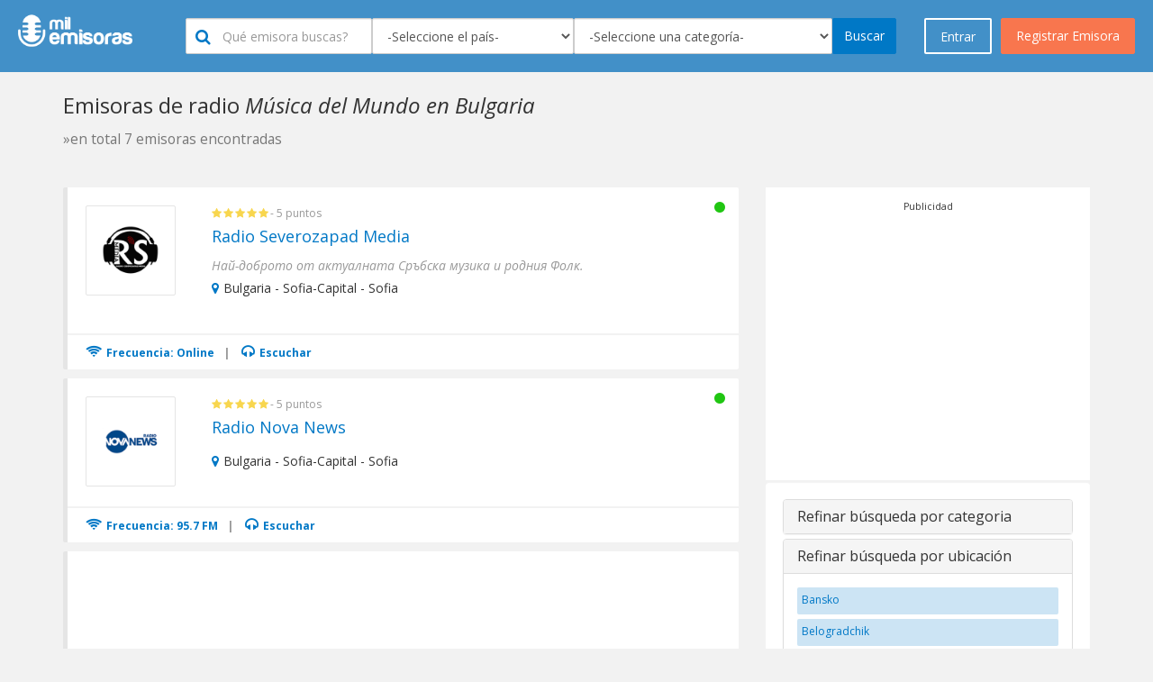

--- FILE ---
content_type: text/html; charset=utf-8
request_url: https://milemisoras.com/country-category/bulgaria/world-music/
body_size: 15395
content:
 <!doctype html><html lang="es-ES" prefix="og: http://ogp.me/ns#"><head><meta charset="utf-8"><meta name="viewport" content="width=device-width, initial-scale=1.0, maximum-scale=1.0, user-scalable=no"><meta name="robots" content="index, follow" /><title>Radios online Música del Mundo en Bulgaria - Mil Emisoras</title><meta name="description" content="Escuche las mejores radios AM/FM Música del Mundo en Bulgaria online. Este es el directorio más completo para escuchar tu emisora favorita Música del Mundo en Bulgaria. Tienes una emisora de radio, regístrala en nuestro directorio."/><link href="//cdnjs.cloudflare.com/ajax/libs/twitter-bootstrap/3.3.1/css/bootstrap.min.css" rel="stylesheet" media="screen, print"><link href="/assets/site/css/bootstrap-theme-custom.css" rel="stylesheet" media="screen, print"><link href="/assets/site/css/main.css" rel="stylesheet" media="screen"><link href="/assets/site/css/panel.css" rel="stylesheet" media="screen"><link href="/assets/site/css/out-panel-user-logged.css" rel="stylesheet" media="screen"><link href="/assets/site/css/company.css" rel="stylesheet" media="screen"><link href="/assets/site/css/search.css" rel="stylesheet" media="screen" /><link href="//cdnjs.cloudflare.com/ajax/libs/font-awesome/4.7.0/css/font-awesome.css" rel="stylesheet" media="screen" /><link href="//cdnjs.cloudflare.com/ajax/libs/flag-icon-css/1.0.0/css/flag-icon.min.css" rel="stylesheet" media="screen"><link href="/assets/site/css/star-rating.min.css" rel="stylesheet" media="screen"><link href="//cdnjs.cloudflare.com/ajax/libs/bootstrap-social/4.12.0/bootstrap-social.min.css" rel="stylesheet" media="screen, print"><link href="//cdnjs.cloudflare.com/ajax/libs/sweetalert/1.1.3/sweetalert.min.css" rel="stylesheet" media="screen, print"><link href="/assets/site/img/favicon-png.png" rel="icon" type="image/x-icon" /><link href='//fonts.googleapis.com/css?family=Open+Sans:300italic,400italic,600italic,700italic,800italic,400,300,600,700,800' rel='stylesheet' type='text/css'><link href='//fonts.googleapis.com/css?family=Open+Sans+Condensed:300,300italic,700' rel='stylesheet' type='text/css'><script src="/assets/site/js/language/es_pe.js"></script></head><body><div id="wrap"><div class="ubi-mobile-fixed-bar hidden-md hidden-lg"><a href="#" data-toggle="modal" data-target="#modal-menu"><i class="fa fa-bars"></i> Entra o Registrate</a><div class="ubi-mobile-search-anchor"><a href="#" data-toggle="modal" data-target="#modal-search"><i class="fa fa-search"></i></a></div></div><nav class="navbar navbar-default navbar-static-top ubi-bar"><div class="main-buttons hidden-xs hidden-sm"><a id="singnup" data-toggle="modal" data-target="#myModal" onclick="$('#register').show();$('#enter').hide();" class="btn btn-orange btn-lg btn-orange pull-right">Registrar Emisora</a><a id="singnin" href="#" class="btn btn-blue btn-lg ubi-btn-blue pull-right" data-toggle="modal" data-target="#myModal" onclick="$('#register').hide();$('#enter').show();">Entrar</a></div><div class="container-fluid"><div class="navbar-header"><a class="navbar-brand logotype" href="https://milemisoras.com"><img src="/assets/site/img/logo-negative.png" alt="Mil Emisoras Logo" title="Mil Emisoras" height="40"></a><div class="ubi-search-sub hidden-xs hidden-sm"><form class="form-inline" method="get" action="/search"><div class="form-group"><input type="text" class="form-control " id="#1" name="keyword" data-toggle="tooltip" data-placement="bottom" title="Digite por lo menos 2 caracteres" placeholder="Qu&eacute emisora buscas?"><div class="inside-icon"><i class="fa fa-search"></i></div></div><div class="form-group"><select name="city" id="inputLocation" class="typeahead form-control" data-toggle="tooltip" data-placement="bottom" title="Seleccione un país"><option value="">-Seleccione el pa&iacute;s-</option><option value="1" >Afganistán</option><option value="2" >Albania</option><option value="47" >Alemania</option><option value="5" >Andorra</option><option value="6" >Angola</option><option value="7" >Anguila</option><option value="8" >Antigua y Barbuda</option><option value="112" >Arabia Saudita</option><option value="3" >Argelia</option><option value="9" >Argentina</option><option value="10" >Armenia</option><option value="11" >Aruba</option><option value="12" >Australia</option><option value="13" >Austria</option><option value="14" >Azerbaiyán</option><option value="15" >Bahamas</option><option value="16" >Bahrein</option><option value="17" >Bangladesh</option><option value="19" >Bélgica</option><option value="20" >Belice</option><option value="18" >Bielorrusia</option><option value="21" >Bolivia</option><option value="22" >Bosnia y Herzegovina</option><option value="23" >Brasil</option><option value="24" >Bulgaria</option><option value="25" >Camboya</option><option value="144" >Canadá</option><option value="26" >Chad</option><option value="27" >Chile</option><option value="28" >China</option><option value="35" >Chipre</option><option value="29" >Colombia</option><option value="30" >Comoras</option><option value="104" >Corea del Sur</option><option value="65" >Costa de Marfil</option><option value="31" >Costa Rica</option><option value="32" >Croacia</option><option value="33" >Cuba</option><option value="34" >Curazao</option><option value="37" >Dinamarca</option><option value="39" >Ecuador</option><option value="40" >Egipto</option><option value="41" >El Salvador</option><option value="136" >Emiratos Árabes Unidos</option><option value="117" >Eslovaquia</option><option value="118" >Eslovenia</option><option value="120" >España</option><option value="138" >Estados Unidos de América</option><option value="42" >Estonia</option><option value="99" >Filipinas</option><option value="43" >Finlandia</option><option value="44" >Francia</option><option value="130" >Gambia</option><option value="46" >Georgia</option><option value="48" >Ghana</option><option value="49" >Grecia</option><option value="50" >Guatemala</option><option value="45" >Guayana Francesa</option><option value="51" >Guyana</option><option value="52" >Haití</option><option value="54" >Honduras</option><option value="55" >Hong kong</option><option value="56" >Hungría</option><option value="58" >India</option><option value="59" >Indonesia</option><option value="61" >Irak</option><option value="60" >Irán</option><option value="62" >Irlanda</option><option value="57" >Islandia</option><option value="63" >Israel</option><option value="64" >Italia</option><option value="66" >Jamaica</option><option value="67" >Japón</option><option value="53" >Jordania</option><option value="68" >Kazajistán</option><option value="69" >Kenia</option><option value="70" >Kuwait</option><option value="71" >Letonia</option><option value="72" >Líbano</option><option value="73" >Libia</option><option value="105" >Lithuania</option><option value="145" >Lituania</option><option value="74" >Luxemburgo</option><option value="75" >Macao</option><option value="76" >Macedônia</option><option value="77" >Madagascar</option><option value="78" >Malasia</option><option value="79" >Mali</option><option value="80" >Malta</option><option value="84" >Marruecos</option><option value="82" >Mauricio</option><option value="81" >Mauritania</option><option value="83" >México</option><option value="106" >Moldavia</option><option value="85" >Mozambique</option><option value="86" >Namibia</option><option value="87" >Nepal</option><option value="90" >Nicaragua</option><option value="91" >Nigeria</option><option value="92" >Noruega</option><option value="89" >Nueva Zelanda</option><option value="93" >Omán</option><option value="88" >Países Bajos</option><option value="94" >Pakistán</option><option value="95" >Palestina</option><option value="96" >Panamá</option><option value="97" >Paraguay</option><option value="98" >Perú</option><option value="100" >Polonia</option><option value="101" >Portugal</option><option value="102" >Puerto Rico</option><option value="103" >Qatar</option><option value="137" >Reino Unido</option><option value="36" >República Checa</option><option value="38" >República Dominicana</option><option value="107" >Reunión</option><option value="110" >Ruanda</option><option value="108" >Rumanía</option><option value="109" >Rusia</option><option value="4" >Samoa Americana</option><option value="111" >Santa Lucía</option><option value="113" >Senegal</option><option value="114" >Serbia</option><option value="115" >Singapur</option><option value="116" >Sint Maarten</option><option value="126" >Siria</option><option value="121" >Sri lanka</option><option value="119" >Sudáfrica</option><option value="122" >Sudán</option><option value="124" >Suecia</option><option value="125" >Suiza</option><option value="123" >Surinám</option><option value="129" >Tailandia</option><option value="127" >Taiwán</option><option value="128" >Tanzania</option><option value="131" >Trinidad y Tobago</option><option value="132" >Tunez</option><option value="133" >Turquía</option><option value="135" >Ucrania</option><option value="134" >Uganda</option><option value="139" >Uruguay</option><option value="140" >Venezuela</option><option value="141" >Vietnam</option><option value="142" >Yemen</option><option value="143" >Zambia</option></select><div class="typeahead-loading"><img src="/assets/site/css/spinner.gif" alt="Espere..."></div></div><div class="form-group"><select name="cat" id="inputCat" class="typeahead form-control" data-toggle="tooltip" data-placement="bottom" title="Seleccione una categoría"><option value="">-Seleccione una categor&iacute;a-</option><option value="1" >60s</option><option value="2" >70s</option><option value="3" >80s</option><option value="4" >90s</option><option value="5" >AAA - Álbum Alternativo para Adultos</option><option value="6" >Adulto Contemporáneo</option><option value="77" >Bandas Sonoras</option><option value="9" >Blues</option><option value="10" >Bollywood</option><option value="11" >Bossa Nova</option><option value="14" >Caribeña</option><option value="15" >Católica</option><option value="21" >Clásica</option><option value="26" >Comedia</option><option value="27" >Comunidad</option><option value="80" >Conversatorio</option><option value="28" >Country</option><option value="22" >Country Clásica</option><option value="18" >Cristiana</option><option value="19" >Cristiana Contemporánea</option><option value="29" >Cultural</option><option value="88" >Cumbia</option><option value="30" >Dance</option><option value="79" >Deportes</option><option value="31" >Disco</option><option value="33" >Ecléctico</option><option value="34" >EDM - Música Electrónica de Baile</option><option value="35" >Educativa</option><option value="36" >Electrónica</option><option value="78" >Espiritual</option><option value="37" >Étnica</option><option value="38" >Euro Hits</option><option value="40" >Evangélica</option><option value="39" >Folclórica </option><option value="41" >Hindú</option><option value="42" >Hip Hop</option><option value="23" >Hits Clásicos</option><option value="43" >Hot AC</option><option value="44" >House</option><option value="45" >Independiente</option><option value="73" >Institucional</option><option value="46" >Internacional</option><option value="47" >Islámica </option><option value="49" >J-pop</option><option value="48" >Jazz</option><option value="75" >Jazz Smooth</option><option value="50" >K-pop</option><option value="51" >Latina</option><option value="52" >Local</option><option value="53" >Lounge</option><option value="54" >Malayalam</option><option value="55" >Manele</option><option value="56" >Merengue</option><option value="57" >Metal</option><option value="8" >Música Arabe</option><option value="12" >Música Brasilera</option><option value="87" >Música del Mundo</option><option value="32" >Música Fácil de Escuchar</option><option value="16" >Música Infantil</option><option value="58" >Música Mexicana</option><option value="20" >Música Navideña</option><option value="13" >Negocios</option><option value="60" >Noticias</option><option value="61" >Noticias Podcast</option><option value="62" >Oldies</option><option value="63" >Pop</option><option value="64" >Pública</option><option value="65" >R&B</option><option value="66" >Reggae</option><option value="67" >Reggaeton</option><option value="68" >Regional</option><option value="17" >Relajante</option><option value="69" >Religiosa</option><option value="70" >Rock</option><option value="7" >Rock Alternativo</option><option value="24" >Rock Clásico</option><option value="59" >Rock Moderno</option><option value="71" >Romántica</option><option value="72" >Salsa</option><option value="74" >Schlager</option><option value="76" >Soul</option><option value="81" >Tamil</option><option value="82" >Tecno</option><option value="83" >Top 40</option><option value="84" >Tráfico</option><option value="85" >Trance</option><option value="25" >Universitaria</option><option value="86" >Variado</option></select><div class="typeahead-loading"><img src="/assets/site/css/spinner.gif" alt="Espere..."></div></div><button type="submit" title="" class="btn btn-blue">Buscar</button></form></div></div></div></nav><div class="container"><div class="row"><div class="col-md-12"><h1 class="main-title">Emisoras de radio <i>Música del Mundo en Bulgaria</i><br><small>&raquo;en total 7 emisoras encontradas</small></h1></div><div class="col-lg-8 col-md-7 col-sm-12 col-xs-12"><div class="well hidden-sm hidden-md hidden-lg"><div class="panel-group" id="accordion" role="tablist" aria-multiselectable="true"><div class="panel panel-default"><div class="panel-heading" role="tab" id="headingOne"><h4 class="panel-title"><a role="button" data-toggle="collapse" data-parent="#accordion" href="#collapseOne" aria-expanded="false" aria-controls="collapseOne" class="collapsed">Otras categorias </a></h4></div><div id="collapseOne" class="panel-collapse collapse" role="tabpanel" aria-labelledby="headingOne" aria-expanded="false" style="height: 0px;"><div class="panel-body"><div class="ubi-scrollable-tags"><a href="https://milemisoras.com/country-category/bulgaria/60s/" title="60s" class="search-filter-tag">60s</a><a href="https://milemisoras.com/country-category/bulgaria/70s/" title="70s" class="search-filter-tag">70s</a><a href="https://milemisoras.com/country-category/bulgaria/80s/" title="80s" class="search-filter-tag">80s</a><a href="https://milemisoras.com/country-category/bulgaria/90s/" title="90s" class="search-filter-tag">90s</a><a href="https://milemisoras.com/country-category/bulgaria/aaa-adult-album-alternative/" title="AAA - Adult Album Alternative" class="search-filter-tag">AAA - Adult Album Alternative</a><a href="https://milemisoras.com/country-category/bulgaria/adult-contemporary/" title="Adult Contemporary" class="search-filter-tag">Adult Contemporary</a><a href="https://milemisoras.com/country-category/bulgaria/alternative-rock/" title="Alternative Rock" class="search-filter-tag">Alternative Rock</a><a href="https://milemisoras.com/country-category/bulgaria/arabic-music/" title="Arabic Music" class="search-filter-tag">Arabic Music</a><a href="https://milemisoras.com/country-category/bulgaria/blues/" title="Blues" class="search-filter-tag">Blues</a><a href="https://milemisoras.com/country-category/bulgaria/bollywood/" title="Bollywood" class="search-filter-tag">Bollywood</a><a href="https://milemisoras.com/country-category/bulgaria/bossa-nova/" title="Bossa Nova" class="search-filter-tag">Bossa Nova</a><a href="https://milemisoras.com/country-category/bulgaria/brazilian-music/" title="Brazilian Music" class="search-filter-tag">Brazilian Music</a><a href="https://milemisoras.com/country-category/bulgaria/business/" title="Business" class="search-filter-tag">Business</a><a href="https://milemisoras.com/country-category/bulgaria/caribbean/" title="Caribbean" class="search-filter-tag">Caribbean</a><a href="https://milemisoras.com/country-category/bulgaria/catholic/" title="Catholic" class="search-filter-tag">Catholic</a><a href="https://milemisoras.com/country-category/bulgaria/children-s-music/" title="Childrens Music" class="search-filter-tag">Childrens Music</a><a href="https://milemisoras.com/country-category/bulgaria/chillout/" title="Chillout" class="search-filter-tag">Chillout</a><a href="https://milemisoras.com/country-category/bulgaria/christian/" title="Christian" class="search-filter-tag">Christian</a><a href="https://milemisoras.com/country-category/bulgaria/christian-contemporary/" title="Christian Contemporary" class="search-filter-tag">Christian Contemporary</a><a href="https://milemisoras.com/country-category/bulgaria/christmas/" title="Christmas" class="search-filter-tag">Christmas</a><a href="https://milemisoras.com/country-category/bulgaria/classic-country/" title="Classic Country" class="search-filter-tag">Classic Country</a><a href="https://milemisoras.com/country-category/bulgaria/classic-hits/" title="Classic Hits" class="search-filter-tag">Classic Hits</a><a href="https://milemisoras.com/country-category/bulgaria/classic-rock/" title="Classic Rock" class="search-filter-tag">Classic Rock</a><a href="https://milemisoras.com/country-category/bulgaria/classical/" title="Classical" class="search-filter-tag">Classical</a><a href="https://milemisoras.com/country-category/bulgaria/college/" title="College" class="search-filter-tag">College</a><a href="https://milemisoras.com/country-category/bulgaria/comedy/" title="Comedy" class="search-filter-tag">Comedy</a><a href="https://milemisoras.com/country-category/bulgaria/community/" title="Community" class="search-filter-tag">Community</a><a href="https://milemisoras.com/country-category/bulgaria/country/" title="Country" class="search-filter-tag">Country</a><a href="https://milemisoras.com/country-category/bulgaria/culture/" title="Culture" class="search-filter-tag">Culture</a><a href="https://milemisoras.com/country-category/bulgaria/cumbia/" title="Cumbia" class="search-filter-tag">Cumbia</a><a href="https://milemisoras.com/country-category/bulgaria/dance/" title="Dance" class="search-filter-tag">Dance</a><a href="https://milemisoras.com/country-category/bulgaria/disco/" title="Disco" class="search-filter-tag">Disco</a><a href="https://milemisoras.com/country-category/bulgaria/easy-listening/" title="Easy Listening" class="search-filter-tag">Easy Listening</a><a href="https://milemisoras.com/country-category/bulgaria/eclectic/" title="Eclectic" class="search-filter-tag">Eclectic</a><a href="https://milemisoras.com/country-category/bulgaria/edm-electronic-dance-music/" title="EDM - Electronic Dance Music" class="search-filter-tag">EDM - Electronic Dance Music</a><a href="https://milemisoras.com/country-category/bulgaria/educational/" title="Educational" class="search-filter-tag">Educational</a><a href="https://milemisoras.com/country-category/bulgaria/electronic/" title="Electronic" class="search-filter-tag">Electronic</a><a href="https://milemisoras.com/country-category/bulgaria/ethnic/" title="Ethnic" class="search-filter-tag">Ethnic</a><a href="https://milemisoras.com/country-category/bulgaria/euro-hits/" title="Euro Hits" class="search-filter-tag">Euro Hits</a><a href="https://milemisoras.com/country-category/bulgaria/folk/" title="Folk" class="search-filter-tag">Folk</a><a href="https://milemisoras.com/country-category/bulgaria/gospel/" title="Gospel" class="search-filter-tag">Gospel</a><a href="https://milemisoras.com/country-category/bulgaria/hindi/" title="Hindi" class="search-filter-tag">Hindi</a><a href="https://milemisoras.com/country-category/bulgaria/hip-hop/" title="Hip Hop" class="search-filter-tag">Hip Hop</a><a href="https://milemisoras.com/country-category/bulgaria/hot-ac/" title="Hot AC" class="search-filter-tag">Hot AC</a><a href="https://milemisoras.com/country-category/bulgaria/house/" title="House" class="search-filter-tag">House</a><a href="https://milemisoras.com/country-category/bulgaria/indie/" title="Indie" class="search-filter-tag">Indie</a><a href="https://milemisoras.com/country-category/bulgaria/international/" title="International" class="search-filter-tag">International</a><a href="https://milemisoras.com/country-category/bulgaria/islam/" title="Islam" class="search-filter-tag">Islam</a><a href="https://milemisoras.com/country-category/bulgaria/j-pop/" title="J-pop" class="search-filter-tag">J-pop</a><a href="https://milemisoras.com/country-category/bulgaria/jazz/" title="Jazz" class="search-filter-tag">Jazz</a><a href="https://milemisoras.com/country-category/bulgaria/k-pop/" title="K-pop" class="search-filter-tag">K-pop</a><a href="https://milemisoras.com/country-category/bulgaria/latino/" title="Latino" class="search-filter-tag">Latino</a><a href="https://milemisoras.com/country-category/bulgaria/local/" title="Local" class="search-filter-tag">Local</a><a href="https://milemisoras.com/country-category/bulgaria/lounge/" title="Lounge" class="search-filter-tag">Lounge</a><a href="https://milemisoras.com/country-category/bulgaria/malayalam/" title="Malayalam" class="search-filter-tag">Malayalam</a><a href="https://milemisoras.com/country-category/bulgaria/manele/" title="Manele" class="search-filter-tag">Manele</a><a href="https://milemisoras.com/country-category/bulgaria/merengue/" title="Merengue" class="search-filter-tag">Merengue</a><a href="https://milemisoras.com/country-category/bulgaria/metal/" title="Metal" class="search-filter-tag">Metal</a><a href="https://milemisoras.com/country-category/bulgaria/mexican-music/" title="Mexican Music" class="search-filter-tag">Mexican Music</a><a href="https://milemisoras.com/country-category/bulgaria/modern-rock/" title="Modern Rock" class="search-filter-tag">Modern Rock</a><a href="https://milemisoras.com/country-category/bulgaria/news/" title="News" class="search-filter-tag">News</a><a href="https://milemisoras.com/country-category/bulgaria/news-podcast/" title="News Podcast" class="search-filter-tag">News Podcast</a><a href="https://milemisoras.com/country-category/bulgaria/oldies/" title="Oldies" class="search-filter-tag">Oldies</a><a href="https://milemisoras.com/country-category/bulgaria/pop-music/" title="Pop Music" class="search-filter-tag">Pop Music</a><a href="https://milemisoras.com/country-category/bulgaria/public/" title="Public" class="search-filter-tag">Public</a><a href="https://milemisoras.com/country-category/bulgaria/r-amp-b/" title="R&amp;B" class="search-filter-tag">R&amp;B</a><a href="https://milemisoras.com/country-category/bulgaria/reggae/" title="Reggae" class="search-filter-tag">Reggae</a><a href="https://milemisoras.com/country-category/bulgaria/reggaeton/" title="Reggaeton" class="search-filter-tag">Reggaeton</a><a href="https://milemisoras.com/country-category/bulgaria/regional/" title="Regional" class="search-filter-tag">Regional</a><a href="https://milemisoras.com/country-category/bulgaria/religious/" title="Religious" class="search-filter-tag">Religious</a><a href="https://milemisoras.com/country-category/bulgaria/rock/" title="Rock" class="search-filter-tag">Rock</a><a href="https://milemisoras.com/country-category/bulgaria/romantic/" title="Romantic" class="search-filter-tag">Romantic</a><a href="https://milemisoras.com/country-category/bulgaria/salsa/" title="Salsa" class="search-filter-tag">Salsa</a><a href="https://milemisoras.com/country-category/bulgaria/scanner/" title="Scanner" class="search-filter-tag">Scanner</a><a href="https://milemisoras.com/country-category/bulgaria/schlager/" title="Schlager" class="search-filter-tag">Schlager</a><a href="https://milemisoras.com/country-category/bulgaria/smooth-jazz/" title="Smooth Jazz" class="search-filter-tag">Smooth Jazz</a><a href="https://milemisoras.com/country-category/bulgaria/soul/" title="Soul" class="search-filter-tag">Soul</a><a href="https://milemisoras.com/country-category/bulgaria/soundtracks/" title="Soundtracks" class="search-filter-tag">Soundtracks</a><a href="https://milemisoras.com/country-category/bulgaria/spirituality/" title="Spirituality" class="search-filter-tag">Spirituality</a><a href="https://milemisoras.com/country-category/bulgaria/sports/" title="Sports" class="search-filter-tag">Sports</a><a href="https://milemisoras.com/country-category/bulgaria/talk/" title="Talk" class="search-filter-tag">Talk</a><a href="https://milemisoras.com/country-category/bulgaria/tamil/" title="Tamil" class="search-filter-tag">Tamil</a><a href="https://milemisoras.com/country-category/bulgaria/techno/" title="Techno" class="search-filter-tag">Techno</a><a href="https://milemisoras.com/country-category/bulgaria/top-40/" title="Top 40" class="search-filter-tag">Top 40</a><a href="https://milemisoras.com/country-category/bulgaria/traffic/" title="Traffic" class="search-filter-tag">Traffic</a><a href="https://milemisoras.com/country-category/bulgaria/trance/" title="Trance" class="search-filter-tag">Trance</a><a href="https://milemisoras.com/country-category/bulgaria/variety/" title="Variety" class="search-filter-tag">Variety</a><a href="https://milemisoras.com/country-category/bulgaria/world-music/" title="World Music" class="search-filter-tag">World Music</a></div></div></div></div><div class="panel panel-default"><div class="panel-heading" role="tab" id="headingTwo"><h4 class="panel-title"><a class="collapsed" role="button" data-toggle="collapse" data-parent="#accordion" href="#collapseTwo" aria-expanded="false" aria-controls="collapseTwo">Refinar b&uacute;squeda por ubicación </a></h4></div><div id="collapseTwo" class="panel-collapse collapse" role="tabpanel" aria-labelledby="headingTwo" aria-expanded="false"><div class="panel-body"><div class="ubi-scrollable-tags"><a href="https://milemisoras.com/cities-of-bulgaria/bansko/" title="Bansko" class="search-filter-tag">Bansko</a>&nbsp;<a href="https://milemisoras.com/cities-of-bulgaria/belogradchik/" title="Belogradchik" class="search-filter-tag">Belogradchik</a>&nbsp;<a href="https://milemisoras.com/cities-of-bulgaria/berkovitsa-municipality/" title="Berkovitsa Municipality" class="search-filter-tag">Berkovitsa Municipality</a>&nbsp;<a href="https://milemisoras.com/cities-of-bulgaria/blagoevgrad/" title="Blagoevgrad" class="search-filter-tag">Blagoevgrad</a>&nbsp;<a href="https://milemisoras.com/cities-of-bulgaria/burgas/" title="Burgas" class="search-filter-tag">Burgas</a>&nbsp;<a href="https://milemisoras.com/cities-of-bulgaria/dimitrovgrad/" title="Dimitrovgrad" class="search-filter-tag">Dimitrovgrad</a>&nbsp;<a href="https://milemisoras.com/cities-of-bulgaria/dobrich/" title="Dobrich" class="search-filter-tag">Dobrich</a>&nbsp;<a href="https://milemisoras.com/cities-of-bulgaria/gabrovo/" title="Gabrovo" class="search-filter-tag">Gabrovo</a>&nbsp;<a href="https://milemisoras.com/cities-of-bulgaria/gotse-delchev/" title="Gotse Delchev" class="search-filter-tag">Gotse Delchev</a>&nbsp;<a href="https://milemisoras.com/cities-of-bulgaria/haskovo/" title="Haskovo" class="search-filter-tag">Haskovo</a>&nbsp;<a href="https://milemisoras.com/cities-of-bulgaria/karlovo/" title="Karlovo" class="search-filter-tag">Karlovo</a>&nbsp;<a href="https://milemisoras.com/cities-of-bulgaria/kavarna/" title="Kavarna" class="search-filter-tag">Kavarna</a>&nbsp;<a href="https://milemisoras.com/cities-of-bulgaria/kresna/" title="Kresna" class="search-filter-tag">Kresna</a>&nbsp;<a href="https://milemisoras.com/cities-of-bulgaria/kyustendil/" title="Kyustendil" class="search-filter-tag">Kyustendil</a>&nbsp;<a href="https://milemisoras.com/cities-of-bulgaria/lovech/" title="Lovech" class="search-filter-tag">Lovech</a>&nbsp;<a href="https://milemisoras.com/cities-of-bulgaria/montana/" title="Montana" class="search-filter-tag">Montana</a>&nbsp;<a href="https://milemisoras.com/cities-of-bulgaria/panagyurishte/" title="Panagyurishte" class="search-filter-tag">Panagyurishte</a>&nbsp;<a href="https://milemisoras.com/cities-of-bulgaria/pazardzhik/" title="Pazardzhik" class="search-filter-tag">Pazardzhik</a>&nbsp;<a href="https://milemisoras.com/cities-of-bulgaria/petrich/" title="Petrich" class="search-filter-tag">Petrich</a>&nbsp;<a href="https://milemisoras.com/cities-of-bulgaria/pleven/" title="Pleven" class="search-filter-tag">Pleven</a>&nbsp;<a href="https://milemisoras.com/cities-of-bulgaria/plovdiv/" title="Plovdiv" class="search-filter-tag">Plovdiv</a>&nbsp;<a href="https://milemisoras.com/cities-of-bulgaria/popovo/" title="Popovo" class="search-filter-tag">Popovo</a>&nbsp;<a href="https://milemisoras.com/cities-of-bulgaria/pravets/" title="Pravets" class="search-filter-tag">Pravets</a>&nbsp;<a href="https://milemisoras.com/cities-of-bulgaria/razgrad/" title="Razgrad" class="search-filter-tag">Razgrad</a>&nbsp;<a href="https://milemisoras.com/cities-of-bulgaria/razlog/" title="Razlog" class="search-filter-tag">Razlog</a>&nbsp;<a href="https://milemisoras.com/cities-of-bulgaria/rousse/" title="Rousse" class="search-filter-tag">Rousse</a>&nbsp;<a href="https://milemisoras.com/cities-of-bulgaria/samokov/" title="Samokov" class="search-filter-tag">Samokov</a>&nbsp;<a href="https://milemisoras.com/cities-of-bulgaria/sandanski/" title="Sandanski" class="search-filter-tag">Sandanski</a>&nbsp;<a href="https://milemisoras.com/cities-of-bulgaria/sevlievo/" title="Sevlievo" class="search-filter-tag">Sevlievo</a>&nbsp;<a href="https://milemisoras.com/cities-of-bulgaria/shumen/" title="Shumen" class="search-filter-tag">Shumen</a>&nbsp;<a href="https://milemisoras.com/cities-of-bulgaria/silistra/" title="Silistra" class="search-filter-tag">Silistra</a>&nbsp;<a href="https://milemisoras.com/cities-of-bulgaria/sliven/" title="Sliven" class="search-filter-tag">Sliven</a>&nbsp;<a href="https://milemisoras.com/cities-of-bulgaria/smolyan/" title="Smolyan" class="search-filter-tag">Smolyan</a>&nbsp;<a href="https://milemisoras.com/cities-of-bulgaria/sofia/" title="Sofia" class="search-filter-tag">Sofia</a>&nbsp;<a href="https://milemisoras.com/cities-of-bulgaria/stara-zagora/" title="Stara Zagora" class="search-filter-tag">Stara Zagora</a>&nbsp;<a href="https://milemisoras.com/cities-of-bulgaria/svilengrad/" title="Svilengrad" class="search-filter-tag">Svilengrad</a>&nbsp;<a href="https://milemisoras.com/cities-of-bulgaria/svishtov/" title="Svishtov" class="search-filter-tag">Svishtov</a>&nbsp;<a href="https://milemisoras.com/cities-of-bulgaria/targovishte/" title="Targovishte" class="search-filter-tag">Targovishte</a>&nbsp;<a href="https://milemisoras.com/cities-of-bulgaria/tsarevo/" title="Tsarevo" class="search-filter-tag">Tsarevo</a>&nbsp;<a href="https://milemisoras.com/cities-of-bulgaria/varna/" title="Varna" class="search-filter-tag">Varna</a>&nbsp;<a href="https://milemisoras.com/cities-of-bulgaria/veliko-tarnovo/" title="Veliko Tarnovo" class="search-filter-tag">Veliko Tarnovo</a>&nbsp;<a href="https://milemisoras.com/cities-of-bulgaria/velingrad/" title="Velingrad" class="search-filter-tag">Velingrad</a>&nbsp;<a href="https://milemisoras.com/cities-of-bulgaria/vidin/" title="Vidin" class="search-filter-tag">Vidin</a>&nbsp;<a href="https://milemisoras.com/cities-of-bulgaria/vratsa/" title="Vratsa" class="search-filter-tag">Vratsa</a>&nbsp;<a href="https://milemisoras.com/cities-of-bulgaria/yablanitsa/" title="Yablanitsa" class="search-filter-tag">Yablanitsa</a>&nbsp;<a href="https://milemisoras.com/cities-of-bulgaria/yambol/" title="Yambol" class="search-filter-tag">Yambol</a>&nbsp;</div></div></div></div></div></div><div class="company-list"><div class="generic-company-list-item" itemscope="" itemtype="http://schema.org/LocalBusiness"><div class="generic-company-list-item-logo "><a href="/radio/radio-severozapad-media/" title="Radio Severozapad Media"><img src="https://milemisoras.com/timthumb.php?src=img/channel/99fe010abcd43b00ba63c4969deec465.png&h=100&w=100&zc=1" alt="Radio Severozapad Media" itemprop="logo"></a></div><div class="company-list-item-rating"><i class="fa fa-star"></i><i class="fa fa-star"></i><i class="fa fa-star"></i><i class="fa fa-star"></i><i class="fa fa-star"></i>- 5 puntos</div><div class="generic-company-list-item-name"><a href="/radio/radio-severozapad-media/" title="Radio Severozapad Media" itemprop="url"><span itemprop="name"> Radio Severozapad Media</span></a></div><div class="generic-company-list-item-description"><p itemprop="description"><i>Най-доброто от актуалната Сръбска музика и родния Фолк.</i></p></div><div class="generic-company-list-item-status"><i class="fa fa-circle open" data-toggle="tooltip" data-placement="top" title="" data-original-title="Online"></i></div><div class="company-list-item-address" itemprop="address" itemscope="" itemtype="http://schema.org/PostalAddress"><i class="fa fa-map-marker"></i><span itemprop="streetAddress">Bulgaria - Sofia-Capital - Sofia</span></div><div class="company-list-item-actions"><div class="company-list-item-actions-phone"><a href="/radio/radio-severozapad-media/" title="Radio Severozapad Media Online"><i class="fa fa-wifi"></i> Frecuencia: Online</a>| <a href="/radio/radio-severozapad-media/" title="Escuchar radio Radio Severozapad Media"><i class="fa fa-headphones"></i> Escuchar</a></div></div></div><div class="generic-company-list-item" itemscope="" itemtype="http://schema.org/LocalBusiness"><div class="generic-company-list-item-logo "><a href="/radio/radio-nova-news/" title="Radio Nova News"><img src="https://milemisoras.com/timthumb.php?src=img/channel/c42750c71be7db6278d5d85e7d35a7fa.png&h=100&w=100&zc=1" alt="Radio Nova News" itemprop="logo"></a></div><div class="company-list-item-rating"><i class="fa fa-star"></i><i class="fa fa-star"></i><i class="fa fa-star"></i><i class="fa fa-star"></i><i class="fa fa-star"></i>- 5 puntos</div><div class="generic-company-list-item-name"><a href="/radio/radio-nova-news/" title="Radio Nova News" itemprop="url"><span itemprop="name"> Radio Nova News</span></a></div><div class="generic-company-list-item-description"><p itemprop="description"><i></i></p></div><div class="generic-company-list-item-status"><i class="fa fa-circle open" data-toggle="tooltip" data-placement="top" title="" data-original-title="Online"></i></div><div class="company-list-item-address" itemprop="address" itemscope="" itemtype="http://schema.org/PostalAddress"><i class="fa fa-map-marker"></i><span itemprop="streetAddress">Bulgaria - Sofia-Capital - Sofia</span></div><div class="company-list-item-actions"><div class="company-list-item-actions-phone"><a href="/radio/radio-nova-news/" title="Radio Nova News 95.7 FM"><i class="fa fa-wifi"></i> Frecuencia: 95.7 FM</a>| <a href="/radio/radio-nova-news/" title="Escuchar radio Radio Nova News"><i class="fa fa-headphones"></i> Escuchar</a></div></div></div><div class="generic-company-list-item ad-search-result"><script async src="https://pagead2.googlesyndication.com/pagead/js/adsbygoogle.js?client=ca-pub-1836760906300532" crossorigin="anonymous"></script><ins class="adsbygoogle" style="display:inline-block;width:728px;height:90px" data-ad-client="ca-pub-1836760906300532" data-ad-slot="1075956817" data-ad-format="auto" data-full-width-responsive="true"></ins><script> (adsbygoogle = window.adsbygoogle || []).push({});</script></div><div class="generic-company-list-item" itemscope="" itemtype="http://schema.org/LocalBusiness"><div class="generic-company-list-item-logo "><a href="/radio/darik-radio-online-35408/" title="Дарик Радио ( Darik Radio )"><img src="https://milemisoras.com/timthumb.php?src=img/channel/e5275b21bbf013dcadc6a94218415a92.png&h=100&w=100&zc=1" alt="Дарик Радио ( Darik Radio )" itemprop="logo"></a></div><div class="company-list-item-rating"><i class="fa fa-star"></i><i class="fa fa-star"></i><i class="fa fa-star"></i><i class="fa fa-star"></i><i class="fa fa-star"></i>- 5 puntos</div><div class="generic-company-list-item-name"><a href="/radio/darik-radio-online-35408/" title="Дарик Радио ( Darik Radio )" itemprop="url"><span itemprop="name"> Дарик Радио ( Darik Radio )</span></a></div><div class="generic-company-list-item-description"><p itemprop="description"><i></i></p></div><div class="generic-company-list-item-status"><i class="fa fa-circle open" data-toggle="tooltip" data-placement="top" title="" data-original-title="Online"></i></div><div class="company-list-item-address" itemprop="address" itemscope="" itemtype="http://schema.org/PostalAddress"><i class="fa fa-map-marker"></i><span itemprop="streetAddress">Bulgaria - Shumen - Shumen</span></div><div class="company-list-item-actions"><div class="company-list-item-actions-phone"><a href="/radio/darik-radio-online-35408/" title="Дарик Радио ( Darik Radio ) 91.5 FM"><i class="fa fa-wifi"></i> Frecuencia: 91.5 FM</a>| <a href="/radio/darik-radio-online-35408/" title="Escuchar radio Дарик Радио ( Darik Radio )"><i class="fa fa-headphones"></i> Escuchar</a></div></div></div><div class="generic-company-list-item" itemscope="" itemtype="http://schema.org/LocalBusiness"><div class="generic-company-list-item-logo "><a href="/radio/radio-focus-veliko-turnovo/" title="Radio Focus Veliko Turnovo"><img src="https://milemisoras.com/timthumb.php?src=img/channel/cfa1a0aba7a838df38d0e4b5accaa361.png&h=100&w=100&zc=1" alt="Radio Focus Veliko Turnovo" itemprop="logo"></a></div><div class="company-list-item-rating"><i class="fa fa-star"></i><i class="fa fa-star"></i><i class="fa fa-star"></i><i class="fa fa-star"></i><i class="fa fa-star"></i>- 5 puntos</div><div class="generic-company-list-item-name"><a href="/radio/radio-focus-veliko-turnovo/" title="Radio Focus Veliko Turnovo" itemprop="url"><span itemprop="name"> Radio Focus Veliko Turnovo</span></a></div><div class="generic-company-list-item-description"><p itemprop="description"><i></i></p></div><div class="generic-company-list-item-status"><i class="fa fa-circle open" data-toggle="tooltip" data-placement="top" title="" data-original-title="Online"></i></div><div class="company-list-item-address" itemprop="address" itemscope="" itemtype="http://schema.org/PostalAddress"><i class="fa fa-map-marker"></i><span itemprop="streetAddress">Bulgaria - Veliko Tŭrnovo - Veliko Tarnovo</span></div><div class="company-list-item-actions"><div class="company-list-item-actions-phone"><a href="/radio/radio-focus-veliko-turnovo/" title="Radio Focus Veliko Turnovo 102.4 FM"><i class="fa fa-wifi"></i> Frecuencia: 102.4 FM</a>| <a href="/radio/radio-focus-veliko-turnovo/" title="Escuchar radio Radio Focus Veliko Turnovo"><i class="fa fa-headphones"></i> Escuchar</a></div></div></div><div class="generic-company-list-item" itemscope="" itemtype="http://schema.org/LocalBusiness"><div class="generic-company-list-item-logo "><a href="/radio/radiotochka-bg/" title="Radiotochka BG"><img src="https://milemisoras.com/timthumb.php?src=img/channel/6bb19e02fa37687cbf9b9c0eef832f8b.jpg&h=100&w=100&zc=1" alt="Radiotochka BG" itemprop="logo"></a></div><div class="company-list-item-rating"><i class="fa fa-star"></i><i class="fa fa-star"></i><i class="fa fa-star"></i><i class="fa fa-star"></i><i class="fa fa-star"></i>- 5 puntos</div><div class="generic-company-list-item-name"><a href="/radio/radiotochka-bg/" title="Radiotochka BG" itemprop="url"><span itemprop="name"> Radiotochka BG</span></a></div><div class="generic-company-list-item-description"><p itemprop="description"><i>We are new online station. We will play the best world mix music - BG, pop, rock, folk, pop folk, greece, serbian, ru...</i></p></div><div class="generic-company-list-item-status"><i class="fa fa-circle open" data-toggle="tooltip" data-placement="top" title="" data-original-title="Online"></i></div><div class="company-list-item-address" itemprop="address" itemscope="" itemtype="http://schema.org/PostalAddress"><i class="fa fa-map-marker"></i><span itemprop="streetAddress">Bulgaria - Sofia-Capital - Sofia</span></div><div class="company-list-item-actions"><div class="company-list-item-actions-phone"><a href="/radio/radiotochka-bg/" title="Radiotochka BG "><i class="fa fa-wifi"></i> Frecuencia: </a>| <a href="/radio/radiotochka-bg/" title="Escuchar radio Radiotochka BG"><i class="fa fa-headphones"></i> Escuchar</a></div></div></div><div class="generic-company-list-item" itemscope="" itemtype="http://schema.org/LocalBusiness"><div class="generic-company-list-item-logo "><a href="/radio/radio-kesarevo/" title="Radio Kesarevo"><img src="https://milemisoras.com/timthumb.php?src=img/channel/4c9e5bd41562a43e558615abf31b3f9e.jpg&h=100&w=100&zc=1" alt="Radio Kesarevo" itemprop="logo"></a></div><div class="company-list-item-rating"><i class="fa fa-star"></i><i class="fa fa-star"></i><i class="fa fa-star"></i><i class="fa fa-star"></i><i class="fa fa-star"></i>- 5 puntos</div><div class="generic-company-list-item-name"><a href="/radio/radio-kesarevo/" title="Radio Kesarevo" itemprop="url"><span itemprop="name"> Radio Kesarevo</span></a></div><div class="generic-company-list-item-description"><p itemprop="description"><i>Radio kesarevo създадено в самото начало на 2021 година Пожелаваме ви пр�...</i></p></div><div class="generic-company-list-item-status"><i class="fa fa-circle open" data-toggle="tooltip" data-placement="top" title="" data-original-title="Online"></i></div><div class="company-list-item-address" itemprop="address" itemscope="" itemtype="http://schema.org/PostalAddress"><i class="fa fa-map-marker"></i><span itemprop="streetAddress">Bulgaria - Veliko Tarnovo - Veliko Tarnovo</span></div><div class="company-list-item-actions"><div class="company-list-item-actions-phone"><a href="/radio/radio-kesarevo/" title="Radio Kesarevo Online"><i class="fa fa-wifi"></i> Frecuencia: Online</a>| <a href="/radio/radio-kesarevo/" title="Escuchar radio Radio Kesarevo"><i class="fa fa-headphones"></i> Escuchar</a></div></div></div><div class="generic-company-list-item" itemscope="" itemtype="http://schema.org/LocalBusiness"><div class="generic-company-list-item-logo "><a href="/radio/darik-radio-online-116519/" title="Дарик Радио ( Darik Radio )"><img src="https://milemisoras.com/timthumb.php?src=img/channel/990d4b84d2632f08dcb98faaeada5eaa.png&h=100&w=100&zc=1" alt="Дарик Радио ( Darik Radio )" itemprop="logo"></a></div><div class="company-list-item-rating"><i class="fa fa-star"></i><i class="fa fa-star"></i><i class="fa fa-star"></i><i class="fa fa-star"></i><i class="fa fa-star-o"></i>- 4 puntos</div><div class="generic-company-list-item-name"><a href="/radio/darik-radio-online-116519/" title="Дарик Радио ( Darik Radio )" itemprop="url"><span itemprop="name"> Дарик Радио ( Darik Radio )</span></a></div><div class="generic-company-list-item-description"><p itemprop="description"><i>Първото и единствено частно радио в България с национален лицен...</i></p></div><div class="generic-company-list-item-status"><i class="fa fa-circle open" data-toggle="tooltip" data-placement="top" title="" data-original-title="Online"></i></div><div class="company-list-item-address" itemprop="address" itemscope="" itemtype="http://schema.org/PostalAddress"><i class="fa fa-map-marker"></i><span itemprop="streetAddress">Bulgaria - Sofia-Capital - Sofia</span></div><div class="company-list-item-actions"><div class="company-list-item-actions-phone"><a href="/radio/darik-radio-online-116519/" title="Дарик Радио ( Darik Radio ) 105.0 FM"><i class="fa fa-wifi"></i> Frecuencia: 105.0 FM</a>| <a href="/radio/darik-radio-online-116519/" title="Escuchar radio Дарик Радио ( Darik Radio )"><i class="fa fa-headphones"></i> Escuchar</a></div></div></div><div class="clearfix"></div></div><nav><ul class="pagination"></ul></nav></div><div class="col-lg-4 col-md-5 col-sm-12 col-xs-12"><div class="" style="background:#FFF;margin-bottom:2px;padding:10px;" align="center"><small class="title_ads">Publicidad</small><script async src="https://pagead2.googlesyndication.com/pagead/js/adsbygoogle.js?client=ca-pub-1836760906300532" crossorigin="anonymous"></script><ins class="adsbygoogle" style="display:inline-block;width:336px;height:280px" data-ad-client="ca-pub-1836760906300532" data-ad-slot="9425671494"></ins><script> (adsbygoogle = window.adsbygoogle || []).push({});</script></div><div class="well hidden-xs"><div class="panel-group" id="accordion" role="tablist" aria-multiselectable="true"><div class="panel panel-default"><div class="panel-heading" role="tab" id="headingOne2"><h4 class="panel-title"><a role="button" data-toggle="collapse" data-parent="#accordion" href="#collapseOne2" aria-expanded="false" aria-controls="collapseOne2" class="collapsed">Refinar b&uacute;squeda por categoria </a></h4></div><div id="collapseOne2" class="panel-collapse collapse" role="tabpanel" aria-labelledby="headingOne2" aria-expanded="false" style="height: 0px;"><div class="panel-body"><div class="ubi-scrollable-tags"><a href="https://milemisoras.com/country-category/bulgaria/60s/" title="60s" class="search-filter-tag">60s</a><a href="https://milemisoras.com/country-category/bulgaria/70s/" title="70s" class="search-filter-tag">70s</a><a href="https://milemisoras.com/country-category/bulgaria/80s/" title="80s" class="search-filter-tag">80s</a><a href="https://milemisoras.com/country-category/bulgaria/90s/" title="90s" class="search-filter-tag">90s</a><a href="https://milemisoras.com/country-category/bulgaria/aaa-adult-album-alternative/" title="AAA - Álbum Alternativo para Adultos" class="search-filter-tag">AAA - Álbum Alternativo para Adultos</a><a href="https://milemisoras.com/country-category/bulgaria/adult-contemporary/" title="Adulto Contemporáneo" class="search-filter-tag">Adulto Contemporáneo</a><a href="https://milemisoras.com/country-category/bulgaria/soundtracks/" title="Bandas Sonoras" class="search-filter-tag">Bandas Sonoras</a><a href="https://milemisoras.com/country-category/bulgaria/blues/" title="Blues" class="search-filter-tag">Blues</a><a href="https://milemisoras.com/country-category/bulgaria/bollywood/" title="Bollywood" class="search-filter-tag">Bollywood</a><a href="https://milemisoras.com/country-category/bulgaria/bossa-nova/" title="Bossa Nova" class="search-filter-tag">Bossa Nova</a><a href="https://milemisoras.com/country-category/bulgaria/caribbean/" title="Caribeña" class="search-filter-tag">Caribeña</a><a href="https://milemisoras.com/country-category/bulgaria/catholic/" title="Católica" class="search-filter-tag">Católica</a><a href="https://milemisoras.com/country-category/bulgaria/classical/" title="Clásica" class="search-filter-tag">Clásica</a><a href="https://milemisoras.com/country-category/bulgaria/comedy/" title="Comedia" class="search-filter-tag">Comedia</a><a href="https://milemisoras.com/country-category/bulgaria/community/" title="Comunidad" class="search-filter-tag">Comunidad</a><a href="https://milemisoras.com/country-category/bulgaria/talk/" title="Conversatorio" class="search-filter-tag">Conversatorio</a><a href="https://milemisoras.com/country-category/bulgaria/country/" title="Country" class="search-filter-tag">Country</a><a href="https://milemisoras.com/country-category/bulgaria/classic-country/" title="Country Clásica" class="search-filter-tag">Country Clásica</a><a href="https://milemisoras.com/country-category/bulgaria/christian/" title="Cristiana" class="search-filter-tag">Cristiana</a><a href="https://milemisoras.com/country-category/bulgaria/christian-contemporary/" title="Cristiana Contemporánea" class="search-filter-tag">Cristiana Contemporánea</a><a href="https://milemisoras.com/country-category/bulgaria/culture/" title="Cultural" class="search-filter-tag">Cultural</a><a href="https://milemisoras.com/country-category/bulgaria/cumbia/" title="Cumbia" class="search-filter-tag">Cumbia</a><a href="https://milemisoras.com/country-category/bulgaria/dance/" title="Dance" class="search-filter-tag">Dance</a><a href="https://milemisoras.com/country-category/bulgaria/sports/" title="Deportes" class="search-filter-tag">Deportes</a><a href="https://milemisoras.com/country-category/bulgaria/disco/" title="Disco" class="search-filter-tag">Disco</a><a href="https://milemisoras.com/country-category/bulgaria/eclectic/" title="Ecléctico" class="search-filter-tag">Ecléctico</a><a href="https://milemisoras.com/country-category/bulgaria/edm-electronic-dance-music/" title="EDM - Música Electrónica de Baile" class="search-filter-tag">EDM - Música Electrónica de Baile</a><a href="https://milemisoras.com/country-category/bulgaria/educational/" title="Educativa" class="search-filter-tag">Educativa</a><a href="https://milemisoras.com/country-category/bulgaria/electronic/" title="Electrónica" class="search-filter-tag">Electrónica</a><a href="https://milemisoras.com/country-category/bulgaria/spirituality/" title="Espiritual" class="search-filter-tag">Espiritual</a><a href="https://milemisoras.com/country-category/bulgaria/ethnic/" title="Étnica" class="search-filter-tag">Étnica</a><a href="https://milemisoras.com/country-category/bulgaria/euro-hits/" title="Euro Hits" class="search-filter-tag">Euro Hits</a><a href="https://milemisoras.com/country-category/bulgaria/gospel/" title="Evangélica" class="search-filter-tag">Evangélica</a><a href="https://milemisoras.com/country-category/bulgaria/folk/" title="Folclórica " class="search-filter-tag">Folclórica </a><a href="https://milemisoras.com/country-category/bulgaria/hindi/" title="Hindú" class="search-filter-tag">Hindú</a><a href="https://milemisoras.com/country-category/bulgaria/hip-hop/" title="Hip Hop" class="search-filter-tag">Hip Hop</a><a href="https://milemisoras.com/country-category/bulgaria/classic-hits/" title="Hits Clásicos" class="search-filter-tag">Hits Clásicos</a><a href="https://milemisoras.com/country-category/bulgaria/hot-ac/" title="Hot AC" class="search-filter-tag">Hot AC</a><a href="https://milemisoras.com/country-category/bulgaria/house/" title="House" class="search-filter-tag">House</a><a href="https://milemisoras.com/country-category/bulgaria/indie/" title="Independiente" class="search-filter-tag">Independiente</a><a href="https://milemisoras.com/country-category/bulgaria/scanner/" title="Institucional" class="search-filter-tag">Institucional</a><a href="https://milemisoras.com/country-category/bulgaria/international/" title="Internacional" class="search-filter-tag">Internacional</a><a href="https://milemisoras.com/country-category/bulgaria/islam/" title="Islámica " class="search-filter-tag">Islámica </a><a href="https://milemisoras.com/country-category/bulgaria/j-pop/" title="J-pop" class="search-filter-tag">J-pop</a><a href="https://milemisoras.com/country-category/bulgaria/jazz/" title="Jazz" class="search-filter-tag">Jazz</a><a href="https://milemisoras.com/country-category/bulgaria/smooth-jazz/" title="Jazz Smooth" class="search-filter-tag">Jazz Smooth</a><a href="https://milemisoras.com/country-category/bulgaria/k-pop/" title="K-pop" class="search-filter-tag">K-pop</a><a href="https://milemisoras.com/country-category/bulgaria/latino/" title="Latina" class="search-filter-tag">Latina</a><a href="https://milemisoras.com/country-category/bulgaria/local/" title="Local" class="search-filter-tag">Local</a><a href="https://milemisoras.com/country-category/bulgaria/lounge/" title="Lounge" class="search-filter-tag">Lounge</a><a href="https://milemisoras.com/country-category/bulgaria/malayalam/" title="Malayalam" class="search-filter-tag">Malayalam</a><a href="https://milemisoras.com/country-category/bulgaria/manele/" title="Manele" class="search-filter-tag">Manele</a><a href="https://milemisoras.com/country-category/bulgaria/merengue/" title="Merengue" class="search-filter-tag">Merengue</a><a href="https://milemisoras.com/country-category/bulgaria/metal/" title="Metal" class="search-filter-tag">Metal</a><a href="https://milemisoras.com/country-category/bulgaria/arabic-music/" title="Música Arabe" class="search-filter-tag">Música Arabe</a><a href="https://milemisoras.com/country-category/bulgaria/brazilian-music/" title="Música Brasilera" class="search-filter-tag">Música Brasilera</a><a href="https://milemisoras.com/country-category/bulgaria/world-music/" title="Música del Mundo" class="search-filter-tag">Música del Mundo</a><a href="https://milemisoras.com/country-category/bulgaria/easy-listening/" title="Música Fácil de Escuchar" class="search-filter-tag">Música Fácil de Escuchar</a><a href="https://milemisoras.com/country-category/bulgaria/children-s-music/" title="Música Infantil" class="search-filter-tag">Música Infantil</a><a href="https://milemisoras.com/country-category/bulgaria/mexican-music/" title="Música Mexicana" class="search-filter-tag">Música Mexicana</a><a href="https://milemisoras.com/country-category/bulgaria/christmas/" title="Música Navideña" class="search-filter-tag">Música Navideña</a><a href="https://milemisoras.com/country-category/bulgaria/business/" title="Negocios" class="search-filter-tag">Negocios</a><a href="https://milemisoras.com/country-category/bulgaria/news/" title="Noticias" class="search-filter-tag">Noticias</a><a href="https://milemisoras.com/country-category/bulgaria/news-podcast/" title="Noticias Podcast" class="search-filter-tag">Noticias Podcast</a><a href="https://milemisoras.com/country-category/bulgaria/oldies/" title="Oldies" class="search-filter-tag">Oldies</a><a href="https://milemisoras.com/country-category/bulgaria/pop-music/" title="Pop" class="search-filter-tag">Pop</a><a href="https://milemisoras.com/country-category/bulgaria/public/" title="Pública" class="search-filter-tag">Pública</a><a href="https://milemisoras.com/country-category/bulgaria/r-amp-b/" title="R&B" class="search-filter-tag">R&B</a><a href="https://milemisoras.com/country-category/bulgaria/reggae/" title="Reggae" class="search-filter-tag">Reggae</a><a href="https://milemisoras.com/country-category/bulgaria/reggaeton/" title="Reggaeton" class="search-filter-tag">Reggaeton</a><a href="https://milemisoras.com/country-category/bulgaria/regional/" title="Regional" class="search-filter-tag">Regional</a><a href="https://milemisoras.com/country-category/bulgaria/chillout/" title="Relajante" class="search-filter-tag">Relajante</a><a href="https://milemisoras.com/country-category/bulgaria/religious/" title="Religiosa" class="search-filter-tag">Religiosa</a><a href="https://milemisoras.com/country-category/bulgaria/rock/" title="Rock" class="search-filter-tag">Rock</a><a href="https://milemisoras.com/country-category/bulgaria/alternative-rock/" title="Rock Alternativo" class="search-filter-tag">Rock Alternativo</a><a href="https://milemisoras.com/country-category/bulgaria/classic-rock/" title="Rock Clásico" class="search-filter-tag">Rock Clásico</a><a href="https://milemisoras.com/country-category/bulgaria/modern-rock/" title="Rock Moderno" class="search-filter-tag">Rock Moderno</a><a href="https://milemisoras.com/country-category/bulgaria/romantic/" title="Romántica" class="search-filter-tag">Romántica</a><a href="https://milemisoras.com/country-category/bulgaria/salsa/" title="Salsa" class="search-filter-tag">Salsa</a><a href="https://milemisoras.com/country-category/bulgaria/schlager/" title="Schlager" class="search-filter-tag">Schlager</a><a href="https://milemisoras.com/country-category/bulgaria/soul/" title="Soul" class="search-filter-tag">Soul</a><a href="https://milemisoras.com/country-category/bulgaria/tamil/" title="Tamil" class="search-filter-tag">Tamil</a><a href="https://milemisoras.com/country-category/bulgaria/techno/" title="Tecno" class="search-filter-tag">Tecno</a><a href="https://milemisoras.com/country-category/bulgaria/top-40/" title="Top 40" class="search-filter-tag">Top 40</a><a href="https://milemisoras.com/country-category/bulgaria/traffic/" title="Tráfico" class="search-filter-tag">Tráfico</a><a href="https://milemisoras.com/country-category/bulgaria/trance/" title="Trance" class="search-filter-tag">Trance</a><a href="https://milemisoras.com/country-category/bulgaria/college/" title="Universitaria" class="search-filter-tag">Universitaria</a><a href="https://milemisoras.com/country-category/bulgaria/variety/" title="Variado" class="search-filter-tag">Variado</a></div></div></div></div><div class="panel panel-default"><div class="panel-heading" role="tab" id="headingTwo2"><h4 class="panel-title"><a class="" role="button" data-toggle="collapse" data-parent="#accordion" href="#collapseTwo2" aria-expanded="true" aria-controls="collapseTwo2">Refinar b&uacute;squeda por ubicación </a></h4></div><div id="collapseTwo2" class="panel-collapse collapse in" role="tabpanel" aria-labelledby="headingTwo2" aria-expanded="true"><div class="panel-body"><div class="ubi-scrollable-tags"><a href="https://milemisoras.com/cities-of-bulgaria/bulgaria-blagoevgrad-bansko/" title="Bansko" class="search-filter-tag">Bansko</a><a href="https://milemisoras.com/cities-of-bulgaria/bulgaria-belogradchik/" title="Belogradchik" class="search-filter-tag">Belogradchik</a><a href="https://milemisoras.com/cities-of-bulgaria/bulgaria-berkovitsa-municipality/" title="Berkovitsa Municipality" class="search-filter-tag">Berkovitsa Municipality</a><a href="https://milemisoras.com/cities-of-bulgaria/bulgaria-blagoevgrad-blagoevgrad/" title="Blagoevgrad" class="search-filter-tag">Blagoevgrad</a><a href="https://milemisoras.com/cities-of-bulgaria/bulgaria-burgas-burgas/" title="Burgas" class="search-filter-tag">Burgas</a><a href="https://milemisoras.com/cities-of-bulgaria/bulgaria-dimitrovgrad/" title="Dimitrovgrad" class="search-filter-tag">Dimitrovgrad</a><a href="https://milemisoras.com/cities-of-bulgaria/bulgaria-dobrich/" title="Dobrich" class="search-filter-tag">Dobrich</a><a href="https://milemisoras.com/cities-of-bulgaria/bulgaria-gabrovo-gabrovo/" title="Gabrovo" class="search-filter-tag">Gabrovo</a><a href="https://milemisoras.com/cities-of-bulgaria/bulgaria-gotse-delchev/" title="Gotse Delchev" class="search-filter-tag">Gotse Delchev</a><a href="https://milemisoras.com/cities-of-bulgaria/bulgaria-haskovo/" title="Haskovo" class="search-filter-tag">Haskovo</a><a href="https://milemisoras.com/cities-of-bulgaria/bulgaria-karlovo/" title="Karlovo" class="search-filter-tag">Karlovo</a><a href="https://milemisoras.com/cities-of-bulgaria/bulgaria-kavarna/" title="Kavarna" class="search-filter-tag">Kavarna</a><a href="https://milemisoras.com/cities-of-bulgaria/bulgaria-kresna/" title="Kresna" class="search-filter-tag">Kresna</a><a href="https://milemisoras.com/cities-of-bulgaria/bulgaria-kyustendil-kyustendil/" title="Kyustendil" class="search-filter-tag">Kyustendil</a><a href="https://milemisoras.com/cities-of-bulgaria/bulgaria-lovech/" title="Lovech" class="search-filter-tag">Lovech</a><a href="https://milemisoras.com/cities-of-bulgaria/bulgaria-montana-montana/" title="Montana" class="search-filter-tag">Montana</a><a href="https://milemisoras.com/cities-of-bulgaria/bulgaria-panagyurishte/" title="Panagyurishte" class="search-filter-tag">Panagyurishte</a><a href="https://milemisoras.com/cities-of-bulgaria/bulgaria-pazardzhit-pazardzhik/" title="Pazardzhik" class="search-filter-tag">Pazardzhik</a><a href="https://milemisoras.com/cities-of-bulgaria/bulgaria-blagoevgrad-petrich/" title="Petrich" class="search-filter-tag">Petrich</a><a href="https://milemisoras.com/cities-of-bulgaria/bulgaria-pleven/" title="Pleven" class="search-filter-tag">Pleven</a><a href="https://milemisoras.com/cities-of-bulgaria/bulgaria-plovdiv-plovdiv/" title="Plovdiv" class="search-filter-tag">Plovdiv</a><a href="https://milemisoras.com/cities-of-bulgaria/bulgaria-popovo/" title="Popovo" class="search-filter-tag">Popovo</a><a href="https://milemisoras.com/cities-of-bulgaria/bulgaria-pravets/" title="Pravets" class="search-filter-tag">Pravets</a><a href="https://milemisoras.com/cities-of-bulgaria/bulgaria-razgrad/" title="Razgrad" class="search-filter-tag">Razgrad</a><a href="https://milemisoras.com/cities-of-bulgaria/bulgaria-razlog/" title="Razlog" class="search-filter-tag">Razlog</a><a href="https://milemisoras.com/cities-of-bulgaria/bulgaria-ruse-rousse/" title="Rousse" class="search-filter-tag">Rousse</a><a href="https://milemisoras.com/cities-of-bulgaria/bulgaria-samokov/" title="Samokov" class="search-filter-tag">Samokov</a><a href="https://milemisoras.com/cities-of-bulgaria/bulgaria-sandanski/" title="Sandanski" class="search-filter-tag">Sandanski</a><a href="https://milemisoras.com/cities-of-bulgaria/bulgaria-gabrovo-sevlievo/" title="Sevlievo" class="search-filter-tag">Sevlievo</a><a href="https://milemisoras.com/cities-of-bulgaria/bulgaria-shumen-shumen/" title="Shumen" class="search-filter-tag">Shumen</a><a href="https://milemisoras.com/cities-of-bulgaria/bulgaria-silistra/" title="Silistra" class="search-filter-tag">Silistra</a><a href="https://milemisoras.com/cities-of-bulgaria/bulgaria-sliven-sliven/" title="Sliven" class="search-filter-tag">Sliven</a><a href="https://milemisoras.com/cities-of-bulgaria/bulgaria-smolyan-smolyan/" title="Smolyan" class="search-filter-tag">Smolyan</a><a href="https://milemisoras.com/cities-of-bulgaria/bulgaria-sofia-capital-sofia/" title="Sofia" class="search-filter-tag">Sofia</a><a href="https://milemisoras.com/cities-of-bulgaria/bulgaria-stara-zagora-stara-zagora/" title="Stara Zagora" class="search-filter-tag">Stara Zagora</a><a href="https://milemisoras.com/cities-of-bulgaria/bulgaria-svilengrad/" title="Svilengrad" class="search-filter-tag">Svilengrad</a><a href="https://milemisoras.com/cities-of-bulgaria/bulgaria-svishtov/" title="Svishtov" class="search-filter-tag">Svishtov</a><a href="https://milemisoras.com/cities-of-bulgaria/bulgaria-targovishte/" title="Targovishte" class="search-filter-tag">Targovishte</a><a href="https://milemisoras.com/cities-of-bulgaria/bulgaria-tsarevo/" title="Tsarevo" class="search-filter-tag">Tsarevo</a><a href="https://milemisoras.com/cities-of-bulgaria/bulgaria-varna-varna/" title="Varna" class="search-filter-tag">Varna</a><a href="https://milemisoras.com/cities-of-bulgaria/bulgaria-veliko-ta-rnovo-veliko-tarnovo/" title="Veliko Tarnovo" class="search-filter-tag">Veliko Tarnovo</a><a href="https://milemisoras.com/cities-of-bulgaria/bulgaria-velingrad/" title="Velingrad" class="search-filter-tag">Velingrad</a><a href="https://milemisoras.com/cities-of-bulgaria/bulgaria-vidin-vidin/" title="Vidin" class="search-filter-tag">Vidin</a><a href="https://milemisoras.com/cities-of-bulgaria/bulgaria-vratsa/" title="Vratsa" class="search-filter-tag">Vratsa</a><a href="https://milemisoras.com/cities-of-bulgaria/bulgaria-yablanitsa/" title="Yablanitsa" class="search-filter-tag">Yablanitsa</a><a href="https://milemisoras.com/cities-of-bulgaria/bulgaria-yambol-yambol/" title="Yambol" class="search-filter-tag">Yambol</a></div></div></div></div></div></div></div></div></div><div id="push"></div></div><div class="social-section"><div class="container"><a href="https://milemisoras.com" title="" alt="Mil Emisoras logo"><img src="/assets/site/img/logo-negative.png" alt="Mil Emisoras" height="40" class="center-block"></a><div class="clearfix"></div><br><br><div class="line"></div><div class="footer"><div class="col-md-8 col-sm-12 col-xs-12"><ul class="footer-menu"><li><a href="#" onclick="singnupBtn()" title="Incluir tu radio">Incluir tu radio</a></li><li><a href="https://milemisoras.com/dmca" title="Digital Millennium Copyright Act">DMCA</a></li><li><a href="https://milemisoras.com/terms-and-conditions" title="Términos y Condiciones">T&eacute;rminos y Condiciones</a></li><li><a href="https://milemisoras.com/privacy" title="Política de Privacidad">Pol&iacute;tica de Privacidad</a></li><li><a href="https://milemisoras.com/app-movil" title="App Movil">App M&oacute;vil</a></li><li><a href="https://milemisoras.com/contacto" title="Contáctenos">Cont&aacute;ctenos</a></li></ul></div><div class="col-md-2 col-sm-12 col-xs-12"><ul class="footer-menu"><li>2016 - 2026 &copy;Mil Emisoras</li></ul></div></div><div style="display: none;"><script id="_waumtn">eval(function(p,a,c,k,e,r){e=function(c){return c.toString(a)};if(!''.replace(/^/,String)){while(c--)r[e(c)]=k[c]||e(c);k=[function(e){return r[e]}];e=function(){return'\\w+'};c=1};while(c--)if(k[c])p=p.replace(new RegExp('\\b'+e(c)+'\\b','g'),k[c]);return p}('3 2=2||[];2.8(["4","c","6"]);(7(){3 1=5.a("b");1.l=d;1.e="//f.g.h/4.i";5.j("k")[0].9(1)})();',22,22,'|s|_wau|var|small|document|mtn|function|push|appendChild|createElement|script|ce3xor0h5e0s|true|src|widgets|amung|us|js|getElementsByTagName|head|async'.split('|'),0,{}))</script></div></div></div><div class="modal fade" id="myModal" tabindex="-1" role="dialog" aria-labelledby="myModalLabel" aria-hidden="true"><div class="modal-dialog" id="enter"><div class="modal-content"><div class="modal-header"><button type="button" class="close" data-dismiss="modal" aria-label="Close"><span aria-hidden="true">&times;</span></button><img src="/assets/site/img/logo-positive.png" class="center-block" alt="Mil Emisoras" id="myModalLabel" height="40"></div><div class="or-container"><hr class="or-hr"><div id="or">Ingrese los datos de acceso a su cuenta</div></div><div class="modal-body"><form class="form-horizontal" id="loginform" name="loginform"><input type="hidden" id="referer" name="referer" value="https://milemisoras.com/country-category/bulgaria/world-music/"/><div style="display: none" id="login-alert" class="alert alert-danger col-sm-12"></div><input type="hidden" name="frm-actions" class="frm-actions" value=""><div class="form-group"><div class="col-md-12"><input type="email" name="username" required class="form-control input-lg" id="inputEmail" placeholder="Correo electr�nico"></div></div><div class="form-group"><div class="col-md-12"><input type="password" name="password" required class="form-control input-lg" id="inputPassword" placeholder="Contrase�a"></div></div><div class="form-group"><div class="col-md-12"><a href="#" onclick="forgotPassword()" title="Alterar contrase�a">Olvid&oacute;su contrase&ntilde;a?</a><br><br></div></div><div class="form-group"><div class="col-md-12"><button type="submit" id="login" class="btn btn-lg btn-blue btn-block">Iniciar sesi&oacute;n</button></div></div></form></div><div class="modal-footer"><div class="ubi-modal-invite"><p class="lead">Todav&iacute;a no formas parte de Mil Emisoras? Reg&iacute;strate para comentar o <strong>agregar tu emisora</strong>.</p><br><div class="clearfix"></div><a href="#" onclick="$('#register').show();$('#enter').hide();" class="btn btn-lg btn-orange">Reg&iacute;strate en Mil Emisoras</a></div></div></div></div><div class="modal-dialog"><div class="modal-content" id="register" style="display:none"><div class="modal-header"><button type="button" class="close" data-dismiss="modal" aria-label="Close"><span aria-hidden="true">&times;</span></button><img src="/assets/site/img/logo-positive.png" class="center-block" alt="Mil Emisoras" id="myModalLabel" height="40"></div><div class="or-container"><hr class="or-hr"><div id="or">Registre una cuenta nueva</div></div><div class="modal-body"><div style="display: none" id="register-alert" class="alert alert-danger col-sm-12"></div><form class="form-horizontal" id="registerform" name="registerform"><input type="hidden" name="frm-actions" class="frm-actions" value=""><div class="form-group"><div class="col-md-12"><input type="text" id="register-nome" name="register-nome" class="form-control input-lg" placeholder="Nombre completo"></div></div><div class="form-group"><div class="col-md-12"><input type="email" id="register-email" name="register-email" class="form-control input-lg" placeholder="Correo electr&oacute;nico"></div></div><div class="form-group"><div class="col-md-12"><input type="email" id="register-email-confirm" name="register-email-confirm" class="form-control input-lg" placeholder="Confirmaci&oacute;n de correo electr&oacute;nico"></div></div><div class="form-group"><div class="col-md-12"><input type="password" id="register-senha" name="register-senha" class="form-control input-lg" placeholder="Contrase&ntilde;a"></div></div><div class="form-group"><div class="col-md-12"><button type="submit" id="btn-register" class="btn btn-lg btn-block btn-orange">Registrar</button></div></div></form></div><div class="modal-footer"><div class="ubi-modal-access"><p class="lead">Ya est&aacute;registrado en Mil Emisoras?</p><br><div class="clearfix"></div><a href="#" onclick="$('#register').hide();$('#enter').show();" class="btn btn-lg btn-blue">Ingresar</a></div></div></div></div></div><div class="modal fade" id="modal-menu" tabindex="-1" role="dialog" aria-labelledby="modal-menu"><div class="modal-dialog" role="document"><div class="modal-content"><div class="modal-header"><button type="button" class="close" data-dismiss="modal" aria-label="Close"><span aria-hidden="true">&times;</span></button><h4 class="modal-title" id="modal-menu">Seleccione una opci&oacute;n</h4></div><div class="modal-body"><a href="#" data-dismiss="modal" data-toggle="modal" data-target="#myModal" onclick="$('#register').show();$('#enter').hide();" class="btn btn-blue btn-lg ubi-btn-blue btn-block">Registrar empresa</a><a href="#" data-dismiss="modal" class="btn btn-orange btn-lg btn-orange btn-block" data-toggle="modal" data-target="#myModal" onclick="$('#register').hide();$('#enter').show();">Entrar</a></div></div></div></div><div class="modal fade" id="modal-search" tabindex="-1" role="dialog" aria-labelledby="modal-search"><div class="modal-dialog" role="document"><div class="modal-content"><div class="modal-header"><button type="button" class="close" data-dismiss="modal" aria-label="Close"><span aria-hidden="true">&times;</span></button><h4 class="modal-title" id="modal-search">Buscar </h4></div><div class="modal-body"><div class="ubi-modal-search"><form class="" method="get" action="/search"><div class="form-group"><input type="text" class="form-control " id="#1" name="keyword" data-toggle="tooltip" data-placement="bottom" title="Digite por lo menos 2 caracteres" placeholder="Qu&eacute;buscas?"><div class="inside-icon"><i class="fa fa-search"></i></div></div><div class="form-group"><input type="text" name="city" class="typeahead form-control " id="inputLocation" placeholder="Ej. Lima" value=""><div class="inside-icon"><i class="fa fa-map-marker"></i></div><div class="typeahead-loading"><img src="/assets/site/css/spinner.gif" alt="Espere..."></div></div><button type="submit" title="" class="btn btn-blue">Buscar</button></form></div></div></div></div></div><div class="modal fade" id="modal-company-photos" tabindex="-1" role="dialog" aria-labelledby="modal-company-photos"><div class="modal-dialog" role="document"><div class="modal-content"><div class="modal-header"><button type="button" class="close" data-dismiss="modal" aria-label="Close"><span aria-hidden="true">&times;</span></button><h4 class="modal-title" id="modal-company-photos">Fotos</h4></div><div class="modal-body"><center><img class="img-responsive" src="#" /></center></div></div></div></div><div class="modal fade" id="modal-company-message" tabindex="-1" role="dialog" aria-labelledby="modal-company-message"><div class="modal-dialog" role="document"><div class="modal-content"><div class="modal-header"><button type="button" class="close" data-dismiss="modal" aria-label="Close"><span aria-hidden="true">&times;</span></button><div class="company-modal-header"><div class="company-modal-logo"><img src="https://milemisoras.com/timthumb.php?src=img/channel/990d4b84d2632f08dcb98faaeada5eaa.png&h=100&w=100&zc=1" alt="" itemprop="logo"></div><div class="company-modal-name"><h4 class="modal-title" id="modal-company-message"><small>Algo no funciona con el reproductor de </small><br></h4></div></div></div><div class="modal-body"><form class="form-horizontal" method="post" id="messageDirect" action="/ajax/directMessage"><input type="hidden" name="id_empresa" value=""><input type="hidden" name="id_ref" value=""><div class="form-group"><div class="col-md-12"><textarea class="form-control" name="mensagem" id="direct-mensagem" placeholder="No funciona el reproductor de ." rows="4"></textarea></div></div><div class="form-group"><div class="col-md-12"><input type="text" name="nome" id="direct-nome" class="form-control" id="#" placeholder="Nombre y Apellidos"></div></div><div class="form-group"><div class="col-md-12"><input type="email" name="email" id="direct-email" class="form-control" id="#" placeholder="Correo electr&oacute;nico"></div></div><div class="form-group"><div class="col-md-12"><button type="submit" id="direct-btn" class="btn btn-blue btn-lg btn-block">Enviar mensaje</button></div></div></form></div></div></div></div><div class="modal fade" id="modal-company-claim" tabindex="-1" role="dialog" aria-labelledby="modal-company-claim"><div class="modal-dialog" role="document"><div class="modal-content"><div class="modal-header"><button type="button" class="close" data-dismiss="modal" aria-label="Close"><span aria-hidden="true">&times;</span></button><h4 class="modal-title" id="modal-company-claim">Soy el propietario</h4></div><div class="modal-body">...</div><div class="modal-footer"><button type="button" class="btn btn-orange btn-lg btn-block">Confirmar datos</button></div></div></div></div><div class="modal fade" id="modal-company-work" tabindex="-1" role="dialog" aria-labelledby="modal-company-work"><div class="modal-dialog" role="document"><div class="modal-content"><div class="modal-header company-work"><button type="button" class="close" data-dismiss="modal" aria-label="Close"><span aria-hidden="true">&times;</span></button><h4 class="modal-title" id="modal-company-work-name"></h4></div><div class="modal-body"><p class="modal-company-work-resume"></p><div class="line-content"></div><p class="modal-company-work-description"></p><div id="curriculo-alert-success" style="display: none" class="alert alert-success"><b>Su hoja de vida fue enviada.</b> &Eacute;xitos!</div><form class="form-horizontal" enctype="multipart/form-data" method="post" action="/ajax/sendCurriculo" id="submitCurriculoForm"><h4>Para aplicar a esta oferta de empleo, complete el formul&aacute;rio abajo:</h4><div style="display: none" id="curriculo-alert-error" class="alert alert-danger col-sm-12"></div><div class="form-group"></div><input type="hidden" name="idvaga" id="id-vaga" value=""><div class="form-group"><div class="col-md-12"><input type="text" class="form-control" autocomplete="off" required name="name" id="curriculo-nome-completo" placeholder="Nombre completo"></div></div><div class="form-group"><div class="col-md-12"><input type="email" class="form-control" autocomplete="off" required name="email" id="curriculo-email" placeholder="Correo electr�nico"></div></div><div class="form-group"><div class="col-md-12"><label>Archivo de hoja de vida</label>&nbsp&nbsp<small>Archivo de hoja de vida</small><input type="file" id="curriculo-file" required class="form-control" name="curriculo-file" placeholder="Archivo"></div></div><div class="modal-footer"><button type="submit" id="enviar-curriculo" class="btn btn-orange btn-lg btn-block">Enviar hoja de vida</button></div></form></div></div></div></div><script src="/js/jquery-3.3.1.min.js"></script><script src="https://cdnjs.cloudflare.com/ajax/libs/jqueryui/1.12.1/jquery-ui.min.js"></script><script src="//cdnjs.cloudflare.com/ajax/libs/twitter-bootstrap/3.3.1/js/bootstrap.min.js"></script><script src="//cdnjs.cloudflare.com/ajax/libs/typeahead.js/0.11.1/typeahead.bundle.min.js"></script><script type="text/javascript" src="//cdnjs.cloudflare.com/ajax/libs/jquery.form/3.51/jquery.form.min.js"></script><script type="text/javascript" src="/assets/site/js/star-rating.min.js" charset="utf-8"></script><script type="text/javascript" src="/assets/site/js/jquery.jsticky.js"></script><script type="text/javascript" src="//cdnjs.cloudflare.com/ajax/libs/sweetalert/1.1.3/sweetalert.min.js"></script><div id="view"></div><div id="es_player_tune" class="jp-jplayer"></div><div class="es_player wow fadeIn"><div class="player_avatar"></div><p class="playar_title"></p><p class="playar_slogan"></p><div class="player-play-btn"><div class="spinner-border" role="status" style="visibility:hidden;" id="player_loader"><span class="sr-only">Loading...</span></div><i class="fa fa-play-circle play-btn-f" id="playPopup" style="display: none;"></i><i class="fa fa-play-circle play-btn-f" id="play"></i><i class="fa fa-pause-circle play-btn-f" id="pause"></i></div><div class="player_duration_bar"><div class="col-md-6"><div id="currentTime" class="es_current_time">00:00 </div><span id="type_strean_r"></span><div class="progress" style="height: 4px;margin-left: 50px;"><div class="progress-bar" role="progressbar" style="width: 0%;" aria-valuenow="25" aria-valuemin="0" aria-valuemax="100"></div></div><div id="duration" class="es_duration"></div></div></div><div class="player_volume" id="player_volume"><i class="fa fa-volume-up" id="mute"></i><i class="fa fa-volume-off" id="unmute"></i></div><div class="player_share"><i class='fa fa-heart-o' data-toggle="tooltip" data-original-title="Agregar a favoritos" onClick="Unlogged();"></i></div><div class="player_like"><i class='fa fa-comment-o' data-toggle="tooltip" data-original-title="Calificar" onClick="Unlogged();"></i></div><div class="player_playlist"><i class='fa fa-music' data-toggle="tooltip" data-original-title="My Playlist" onClick="Unlogged();"></i></div><div class="player_bug"><i class="fa fa-exclamation-circle" data-toggle="modal" data-target="#modal-company-message" data-toggle="tooltip" data-original-title="Reportar"></i></div></div><link rel="stylesheet" type="text/css" href="/css/esplayer.css"><script type="text/javascript" src="/js/jquery.jplayer.min.js"></script><script type="text/javascript" src="/js/es.js"></script><script type="text/javascript">const baseurl="https://milemisoras.com/";var song="";var slug="";$(document).ready(function(){$("#es_player_tune").jPlayer({cssSelectorAncestor: ".es_player", swfPath: "/js", supplied: "m4a,oga,mp3", useStateClassSkin: true, autoplay: false, autoBlur: false, muted: false, smoothPlayBar: true, keyEnabled: true, remainingDuration: false, toggleDuration: false, cssSelector:{title: ".playar_title", play: "#play", pause: "#pause", stop: "#stop", mute: "#mute", unmute: "#unmute", currentTime: "#currentTime", duration: "",}, ended: SongEnd, loadstart: loadingSong, loadeddata: loadedSong,	error: loadedError})});</script><script type="text/javascript" src="/js/esplayer.js"></script><script type="text/javascript">ES_Player.init();</script><script>$(function (){$('[data-toggle="tooltip"]').tooltip()});$(document).ready(function(){$( "#tabs" ).tabs()});$(document).ready(function(){$('.sticky').sticky({topSpacing: 10, zIndex: 100, stopper: ".social-section",})});$(document).ready(function(){$('#login').click(function(){event.preventDefault();if ($("#inputEmail").val() == '' || $("#inputPassword").val() == ''){$("#login-alert").show();$("#login-alert").html('Complete los campos email y contrase�a.');return}$(document).ajaxStart(function(){$("#inputEmail").prop('disabled', true);$("#inputPassword").prop('disabled', true);$("#login").prop('disabled', true);$("#login").html('Espere...')});$.ajax({url : "/ajax/modalLogin", type: "POST", data: $('#loginform').serialize(), dataType: 'json', success: function(data){if(data.status == 1){$("#login-alert").hide();window.location.href = data.redirect}if(data.status != 1){$("#login-alert").show();$("#login-alert").html(data.error)}}});$(document).ajaxComplete(function(){$("#inputEmail").prop('disabled', false);$("#inputPassword").prop('disabled', false);$("#login").prop('disabled', false);$("#login").html('Iniciar sesi�n')});return false})});$(document).ready(function(){$('#btn-register').click(function(){event.preventDefault();if ($("#register-email").val() == '' || $("#register-senha").val() == '' || $("#register-nome").val() == '' || $("#register-email-confirm").val() == ''){$("#register-alert").show();$("#register-alert").html('Complete todos los campos para efectuar su registro.');return}$(document).ajaxStart(function(){$("#register-nome").prop('disabled', true);$("#register-email").prop('disabled', true);$("#register-email-confirm").prop('disabled', true);$("#register-senha").prop('disabled', true);$("#btn-register").html('Espere...');$("#btn-register").prop('disabled', true)});$.ajax({url : "/ajax/addUser", type: "POST", data: $('#registerform').serialize(), dataType: 'json', success: function(data){if(data.sucesso == 1){$("#register-alert").hide();window.location.href = data.redirect}console.log(data);if(data.sucesso == 0){$("#register-alert").show();$("#register-alert").html('');$("#register-alert").html(data.msg)}}});$(document).ajaxComplete(function(){$("#register-nome").prop('disabled', false);$("#register-email").prop('disabled', false);$("#register-email-confirm").prop('disabled', false);$("#register-senha").prop('disabled', false);$("#register-senha").prop('disabled', false);$("#btn-register").prop('disabled', false);$("#btn-register").html('Registrar')});return false})});$(function (){$("#fileupload").change(function (){$('#dvPreview').show();$('#clear').show();if (typeof (FileReader) != "undefined"){var dvPreview = $("#dvPreview");dvPreview.html("");var regex = /^([a-zA-Z0-9\s_\\.\-:])+(.jpg|.jpeg|.gif|.png|.pdf)$/;$($(this)[0].files).each(function (){var file = $(this);if (regex.test(file[0].name.toLowerCase())){var reader = new FileReader();reader.onload = function (e){var img = $("<img />");img.attr("style", "height:100px;width: 100px");img.attr("src", e.target.result);dvPreview.append(img)};reader.readAsDataURL(file[0])}else{alert(file[0].name + " no es un archivo de imagen v�lido.");dvPreview.html("");return false}})}else{alert("Su navegador de internet es antiguo y no soporta el envio de imagenes. Actualize su navegador e intente nuevamente.")}})});$('#clear').on("click", function (){$('#files.thumbnail').parent().remove();$('#dvPreview').hide();$('#fileupload').val("");$(this).hide()});$(function(){$("#send-image").on('click', function(e){e.preventDefault();$("#fileupload:hidden").trigger('click')})});$('.company-gallery-photo').click(function(){event.preventDefault();var title = $(this).attr("title");var img = $(this).attr('data-img-url');$('#modal-company-photos .modal-title').html(title);$('#modal-company-photos .modal-body img').attr('src', img)});$("#rating-comment").rating({clearCaption: "", starCaptions:{1: "", 2: "", 3: "", 4: "", 5: ""}, starCaptionClasses:{1: "text-danger", 2: "text-warning", 3: "text-info", 4: "text-primary", 5: "text-success"},});function LikeActionComment(id, empresa, action){event.preventDefault();$.ajax({url: "/ajax/likeActionComment", type: 'POST', dataType: "json", data:'comment='+id+'&empresaId='+empresa+'&action='+action, success: function(result){if (action == 'like'){$("#like-total-" + id).html('&nbsp(' + result.totalLike + ')');$("#unlike-total-" + id).html('&nbsp(' + result.totalUnlike + ')');if (result.remove != true){$('#like-link-' + id).css('color', '#5CB85C')}else{$('#like-link-' + id).css('color', '#868686');$('#unlike-link-' + id).css('color', '#868686')}}else{$("#like-total-" + id).html('&nbsp(' + result.totalLike + ')');$("#unlike-total-" + id).html('&nbsp(' + result.totalUnlike + ')');if (result.remove != true){$('#unlike-link-' + id).css('color', '#FF4D4D')}else{$('#unlike-link-' + id).css('color', '#868686');$('#like-link-' + id).css('color', '#868686')}}}})}function Unlogged(){event.preventDefault();$(".frm-actions").val('comment|');$('#myModal').modal('show')}function likeUnlogged(){event.preventDefault();$(".frm-actions").val('comment|comment');$('#myModal').modal('show')}function commentUnlogged(){event.preventDefault();$("#comment-btn").html('<i class="fa fa-user"></i> Iniciar sesi�n...');$('#comment-area').prop('disabled', true);$(".frm-actions").val('comment|comment/');$('#myModal').modal('show')}function callCompanyUnlogged(){event.preventDefault();$(".frm-actions").val('callCompany|callCompany/');$('#myModal').modal('show')}function showTextReply(idTextArea){event.preventDefault();$('#comment-' + idTextArea).toggle()}$(document).ready(function(){var optionsComment ={target: '#commentForm', beforeSubmit: commentLoading, success: commentResponse, dataType: 'json'};var optionsComment2 ={success: commentResponse, beforeSubmit: commentLoading, dataType: 'json'};var messageDirect ={success: directSuccess, beforeSubmit: directLoading, dataType: 'json'};$('#commentForm').ajaxForm(optionsComment);$('form.commentFormReply').ajaxForm(optionsComment2);$('#messageDirect').ajaxForm(messageDirect);$('#commentForm').ajaxForm(optionsComment);function directSuccess (responseText, statusText, xhr, $form){$('#direct-mensagem').prop('disabled', false);$("#direct-btn").html('Enviar mensaje');$("#direct-btn").prop('disabled', false);$('#direct-nome').prop('disabled', false);$('#direct-email').prop('disabled', false);$('#direct-telefone').prop('disabled', false);if (responseText.status == 0){swal("Oops...", responseText.text, "error")}if (responseText.status == 1){swal("Buen trabajo!", responseText.text, "success");$('#direct-mensagem').val(" ");$('#direct-nome').val('');$('#direct-email').val('');$('#direct-telefone').val('');$('#modal-company-message').modal('toggle')}}function directLoading(formData, jqForm, options){$('#direct-mensagem').prop('disabled', true);$("#direct-btn").html('<i class="fa fa-rocket"></i> Espere...');$("#direct-btn").prop('disabled', true);$('#direct-nome').prop('disabled', true);$('#direct-email').prop('disabled', true);$('#direct-telefone').prop('disabled', true)}function commentResponse(responseText, statusText, xhr, $form){$('#comment-area').prop('disabled', false);$("#comment-btn").html('<i class="fa fa-reply"></i> Comentar');$("#comment-btn").prop('disabled', false);$('.comment-reply-text-area').prop('disabled', false);$(".btn-reply-footer").html('Responder');$(".btn-reply-footer").prop('disabled', false);if (responseText.status == 0){sweetAlert("Oops...", responseText.erro, "error")}if (responseText.status == 1){swal("Buen trabajo!", "Su comentario fue agregado con exito!", "success");$("#comment-area").val('');if (responseText.isReplay){$('#'+responseText.isReplay).append(responseText.msg).find('#'+responseText.isReplay).hide().fadeIn("slow");$('.comment-reply-text-area').val('');$('.comment-reply').hide()}else{$(".comment-list").prepend(responseText.msg).find(".row:first").hide().fadeIn("slow")}$("#clear").click();$('#rating-comment').rating('reset')}if (responseText.status == 2){$(".frm-actions").val('comment|comment/' + responseText.msg);$('#myModal').modal('show')}}function commentLoading(formData, jqForm, options){$('#comment-area').prop('disabled', true);$("#comment-btn").html('<i class="fa fa-rocket"></i> Espere...');$("#comment-btn").prop('disabled', true);$('.comment-reply-text-area').prop('disabled', true);$(".btn-reply-footer").html('<i class="fa fa-rocket"></i> Espere...');$(".btn-reply-footer").prop('disabled', true)}});function scrollToAnchor(aid){var aTag = $("a[name='"+ aid +"']");$('html,body').animate({scrollTop: aTag.offset().top},'slow')}function callMyCompanyJs(id){swal({title: "Tiene certeza que desea asumir esta emisora?", text: "", type: "info", showCancelButton: true, closeOnConfirm: false, showLoaderOnConfirm: true,}, function(){$.ajax({url: "/ajax/assumirEmpresa", type: 'POST', dataType: "json", data:'org='+id, success: function(result){if (result.success == 0){swal({title: "Error", text:result.msg, type: "error"})}else{swal({title: "Emisora asumida!", text: result.msg, type: "success"}, function(){window.location.href = "/registrar-emisora/"+id+"/1/"})}}})})}function reportComment(id){event.preventDefault();swal({title: "Reportar comentario", text: "Por favor, explique en pocas palabras el motivo por el cual este comentario es inapropriado:", type: "input", showCancelButton: true, closeOnConfirm: false, animation: "slide-from-top", inputPlaceholder: "Motivo"}, function(inputValue){if (inputValue === false) return false;if (inputValue === ""){swal.showInputError("Por favor, ingrese el motivo");return false}$.ajax({url: "/ajax/reportComment", type: 'POST', dataType: "json", data:'comment='+id+'&text='+inputValue, success: function(result){if (result.success == 1){swal("Gracias!", "Un miembro de nuestro equipo analizara su denuncia.", "success")}}})})}function forgotPassword(){$('#myModal').modal('toggle');event.preventDefault();swal({title: "Olvid� su contrase�a? ", text: "Por favor, digite su email y haga clic en enviar. Enviaremos el procedimento para cambiar su contrase�a:", type: "input", showCancelButton: true, closeOnConfirm: false, animation: "slide-from-top", inputPlaceholder: "email@ejemplo.com"}, function(inputValue){if (inputValue === false) return false;if (inputValue === ""){return false}$.ajax({url: "/ajax/forgotPassword", type: 'POST', dataType: "json", data:'username='+inputValue, success: function(result){if (result.success == 'error'){swal.showInputError(result.msg);return false}else{swal("�xito!", result.msg, result.success)}}})})}function newOportunity(){swal("", "Para registar o alterar una oportunidad de empleo, escoja la empresa y haga clic en 'Alterar Oportunidades de Empleo'")}function singnupBtn(){event.preventDefault();$('#singnup').click()}</script><script defer src="https://static.cloudflareinsights.com/beacon.min.js/vcd15cbe7772f49c399c6a5babf22c1241717689176015" integrity="sha512-ZpsOmlRQV6y907TI0dKBHq9Md29nnaEIPlkf84rnaERnq6zvWvPUqr2ft8M1aS28oN72PdrCzSjY4U6VaAw1EQ==" data-cf-beacon='{"version":"2024.11.0","token":"0a6123fb0429436fb238586dd915056d","r":1,"server_timing":{"name":{"cfCacheStatus":true,"cfEdge":true,"cfExtPri":true,"cfL4":true,"cfOrigin":true,"cfSpeedBrain":true},"location_startswith":null}}' crossorigin="anonymous"></script>
</body></html>  

--- FILE ---
content_type: text/html; charset=utf-8
request_url: https://www.google.com/recaptcha/api2/aframe
body_size: 259
content:
<!DOCTYPE HTML><html><head><meta http-equiv="content-type" content="text/html; charset=UTF-8"></head><body><script nonce="p6jY-MQ6gIejO2--V7fJqA">/** Anti-fraud and anti-abuse applications only. See google.com/recaptcha */ try{var clients={'sodar':'https://pagead2.googlesyndication.com/pagead/sodar?'};window.addEventListener("message",function(a){try{if(a.source===window.parent){var b=JSON.parse(a.data);var c=clients[b['id']];if(c){var d=document.createElement('img');d.src=c+b['params']+'&rc='+(localStorage.getItem("rc::a")?sessionStorage.getItem("rc::b"):"");window.document.body.appendChild(d);sessionStorage.setItem("rc::e",parseInt(sessionStorage.getItem("rc::e")||0)+1);localStorage.setItem("rc::h",'1769487670308');}}}catch(b){}});window.parent.postMessage("_grecaptcha_ready", "*");}catch(b){}</script></body></html>

--- FILE ---
content_type: text/javascript;charset=UTF-8
request_url: https://whos.amung.us/pingjs/?k=ce3xor0h5e0s&t=Radios%20online%20M%C3%BAsica%20del%20Mundo%20en%20Bulgaria%20-%20Mil%20Emisoras&c=s&x=https%3A%2F%2Fmilemisoras.com%2Fcountry-category%2Fbulgaria%2Fworld-music%2F&y=&a=0&d=0&v=27&r=6104
body_size: -112
content:
WAU_r_s('2','ce3xor0h5e0s',0);